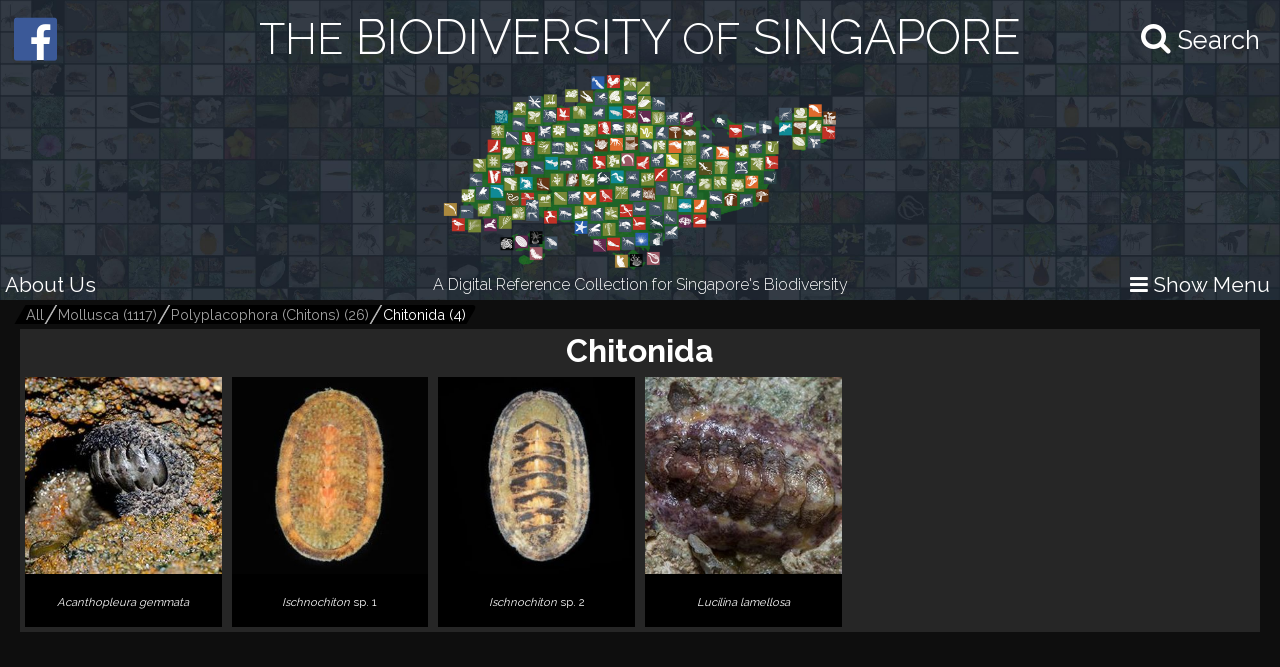

--- FILE ---
content_type: text/html; charset=utf-8
request_url: https://singapore.biodiversity.online/taxon/A-Moll-Polyplacophora-Chitonida
body_size: 4307
content:
<!DOCTYPE html>
<html>
<head>
    <!-- for Google -->
    <meta name="description" content="" />
    <meta name="keywords" content="" />

    <meta name="author" content="" />
    <meta name="copyright" content="" />
    <meta name="application-name" content="" />

    <!-- for Facebook -->
    <meta property="og:title" content='The Biodiversity of Singapore' />
    <meta property="og:type" content="website" />
    <meta property="og:image" content="https://www.singapore.biodiversity.online/assets/images/aps-logo.png" />
    <meta property="og:url" content="" />
    <meta property="og:description" content='A Digital Reference Collection for Singapore's Biodiversity.' />

    <!-- for Twitter -->
    <meta name="twitter:card" content="summary" />
    <meta name="twitter:title" content="" />
    <meta name="twitter:description" content="" />
    <meta name="twitter:image" content="" />

    <title>The Biodiversity of Singapore</title>
    <link rel="stylesheet" href="/build/frontend/frontend.css">
</head>
<body>
<div id="react-view"><div id="app-view" data-reactroot="" data-reactid="1" data-react-checksum="646684390"><div class="shared-src-frontend-components-navigationFrame-___styles__navigation-frame-container___2Cm9k" data-reactid="2"><div class="shared-src-frontend-components-navigationFrame-topbar-___styles__top-bar-container___17Q8_" data-reactid="3"><div class="shared-src-frontend-components-navigationFrame-topbar-___styles__main-label-container___1qq_0" data-reactid="4"><div class="shared-src-frontend-components-navigationFrame-topbar-searchBar-___styles__search-bar-container___36pMD" data-reactid="5"><div class="shared-src-frontend-components-navigationFrame-topbar-searchBar-___styles__search-bar-label___1on0O" data-reactid="6"><span aria-hidden="true" class="fa fa-search search-icon" data-reactid="7"></span><span class="shared-src-frontend-components-navigationFrame-topbar-searchBar-___styles__search-text___30iIO" data-reactid="8">Search</span></div></div><a href="/" data-reactid="9"><div class="shared-src-frontend-components-navigationFrame-topbar-___styles__main-label___2y7pr" data-reactid="10"><span class="shared-src-frontend-components-navigationFrame-topbar-___styles__middle-text___3OXM4" data-reactid="11">THE</span><!-- react-text: 12 --> BIODIVERSITY <!-- /react-text --><span class="shared-src-frontend-components-navigationFrame-topbar-___styles__middle-text___3OXM4" data-reactid="13">OF</span><!-- react-text: 14 --> SINGAPORE<!-- /react-text --></div></a></div><div class="shared-src-frontend-components-navigationFrame-topbar-___styles__main-logo-container___34yRK" data-reactid="15"><img src="/assets/images/aps-logo.png" alt="APS Logo" data-reactid="16"/></div><div class="shared-src-frontend-components-navigationFrame-topbar-___styles__secondary-label-container___4Xtis" data-reactid="17"><a target="_blank" href="/about.html" data-reactid="18"><button class="shared-src-frontend-components-navigationFrame-topbar-___styles__about-button___2zums" data-reactid="19">About Us</button></a><div class="shared-src-frontend-components-navigationFrame-topbar-___styles__secondary-label___191Ty" data-reactid="20">A Digital Reference Collection for Singapore&#x27;s Biodiversity</div><button class="shared-src-frontend-components-navigationFrame-topbar-___styles__menu-toggle-button___1bpsQ" data-reactid="21"><span class="shared-src-frontend-components-navigationFrame-topbar-___styles__menu-toggle-button-text-wrapper___2C1aL" data-reactid="22"><i class="fa fa-bars" data-reactid="23"></i><!-- react-text: 24 --> Show Menu<!-- /react-text --></span></button></div><button class="shared-src-frontend-components-navigationFrame-topbar-___styles__facebook-button___3EWcb" data-reactid="25"><a target="_blank" href="https://www.facebook.com/AnimalsPlantsSg/" data-reactid="26"><div class="shared-src-frontend-components-navigationFrame-topbar-___styles__facebook-icon-container___4SB9q" data-reactid="27"><i class="fa fa-facebook-official" aria-hidden="true" data-reactid="28"></i></div></a></button></div><div class="shared-src-frontend-components-navigationFrame-___styles__page-container___2x7LX shared-src-frontend-components-navigationFrame-___styles__collapsed___6wcbG" data-reactid="29"><div data-reactid="30"><div class="shared-src-frontend-components-breadcrumbs-___styles__bread-crumbs-container___1w9Yk" data-reactid="31"><div class="shared-src-frontend-components-breadcrumbs-___styles__inner-bread-crumbs-container___2BgEw" data-reactid="32"><a href="/" data-reactid="33"><button class="shared-src-frontend-components-breadcrumbs-___styles__bread-crumb___3RBHY" data-reactid="34"><div class="shared-src-frontend-components-breadcrumbs-___styles__bread-crumb-label___2ygS2" data-reactid="35">All</div></button></a><a href="/taxon/Mollusca" data-reactid="36"><button class="shared-src-frontend-components-breadcrumbs-___styles__bread-crumb___3RBHY" data-reactid="37"><div class="shared-src-frontend-components-breadcrumbs-___styles__bread-crumb-label___2ygS2" data-reactid="38"><!-- react-text: 39 -->Mollusca<!-- /react-text --><!-- react-text: 40 --> (<!-- /react-text --><!-- react-text: 41 -->1117<!-- /react-text --><!-- react-text: 42 -->)<!-- /react-text --></div></button></a><a href="/taxon/A-Moll-Polyplacophora" data-reactid="43"><button class="shared-src-frontend-components-breadcrumbs-___styles__bread-crumb___3RBHY" data-reactid="44"><div class="shared-src-frontend-components-breadcrumbs-___styles__bread-crumb-label___2ygS2" data-reactid="45"><!-- react-text: 46 -->Polyplacophora (Chitons)<!-- /react-text --><!-- react-text: 47 --> (<!-- /react-text --><!-- react-text: 48 -->26<!-- /react-text --><!-- react-text: 49 -->)<!-- /react-text --></div></button></a><a href="/taxon/A-Moll-Polyplacophora-Chitonida" data-reactid="50"><button class="shared-src-frontend-components-breadcrumbs-___styles__bread-crumb___3RBHY shared-src-frontend-components-breadcrumbs-___styles__last___1l57b" data-reactid="51"><div class="shared-src-frontend-components-breadcrumbs-___styles__bread-crumb-label___2ygS2" data-reactid="52"><!-- react-text: 53 -->Chitonida<!-- /react-text --><!-- react-text: 54 --> (<!-- /react-text --><!-- react-text: 55 -->4<!-- /react-text --><!-- react-text: 56 -->)<!-- /react-text --></div></button></a></div></div></div><div data-reactid="57"><div class="shared-src-frontend-pages-taxonPage-___styles__taxon-page___3eT8Q" data-reactid="58"><div data-reactid="59"><h1 class="shared-src-frontend-pages-taxonPage-___styles__taxon-name-label___87Uya" data-reactid="60">Chitonida</h1><div data-reactid="61"><div data-reactid="62"><div data-reactid="63"><a href="/species/A-Moll-Polyplacophora-000024" data-reactid="64"><div class="shared-src-frontend-pages-taxonPage-speciesComponent-___styles__species-component___2ovBn" data-reactid="65"><div class="shared-src-frontend-pages-taxonPage-speciesComponent-___styles__species-image-container___AOFfy" data-reactid="66"><img src="undefined/images/speciesThumbnailImages/high/cc01a844-6457-065d-1f51-7e9afc953e04.jpg" data-reactid="67"/></div><div class="shared-src-frontend-pages-taxonPage-speciesComponent-___styles__species-labels-container___1Gpmx" data-reactid="68"><div class="shared-src-frontend-pages-taxonPage-speciesComponent-___styles__species-label___3vSNz" data-reactid="69"><i data-reactid="70">Acanthopleura gemmata</i></div><div class="shared-src-frontend-pages-taxonPage-speciesComponent-___styles__species-label___3vSNz" data-reactid="71"></div><div data-reactid="72"></div></div></div></a><a href="/species/A-Moll-Polyplacophora-000021" data-reactid="73"><div class="shared-src-frontend-pages-taxonPage-speciesComponent-___styles__species-component___2ovBn" data-reactid="74"><div class="shared-src-frontend-pages-taxonPage-speciesComponent-___styles__species-image-container___AOFfy" data-reactid="75"><img src="undefined/images/speciesThumbnailImages/high/f4a99b7e-c254-1d24-1a19-85c827288e33.jpg" data-reactid="76"/></div><div class="shared-src-frontend-pages-taxonPage-speciesComponent-___styles__species-labels-container___1Gpmx" data-reactid="77"><div class="shared-src-frontend-pages-taxonPage-speciesComponent-___styles__species-label___3vSNz" data-reactid="78"><i data-reactid="79">Ischnochiton</i><!-- react-text: 80 --> sp. 1<!-- /react-text --></div><div class="shared-src-frontend-pages-taxonPage-speciesComponent-___styles__species-label___3vSNz" data-reactid="81"></div><div data-reactid="82"></div></div></div></a><a href="/species/A-Moll-Polyplacophora-000022" data-reactid="83"><div class="shared-src-frontend-pages-taxonPage-speciesComponent-___styles__species-component___2ovBn" data-reactid="84"><div class="shared-src-frontend-pages-taxonPage-speciesComponent-___styles__species-image-container___AOFfy" data-reactid="85"><img src="undefined/images/speciesThumbnailImages/high/66ec4237-b07e-f861-32de-c11b5fc52cbf.jpg" data-reactid="86"/></div><div class="shared-src-frontend-pages-taxonPage-speciesComponent-___styles__species-labels-container___1Gpmx" data-reactid="87"><div class="shared-src-frontend-pages-taxonPage-speciesComponent-___styles__species-label___3vSNz" data-reactid="88"><i data-reactid="89">Ischnochiton</i><!-- react-text: 90 --> sp. 2<!-- /react-text --></div><div class="shared-src-frontend-pages-taxonPage-speciesComponent-___styles__species-label___3vSNz" data-reactid="91"></div><div data-reactid="92"></div></div></div></a><a href="/species/A-Moll-Polyplacophora-000026" data-reactid="93"><div class="shared-src-frontend-pages-taxonPage-speciesComponent-___styles__species-component___2ovBn" data-reactid="94"><div class="shared-src-frontend-pages-taxonPage-speciesComponent-___styles__species-image-container___AOFfy" data-reactid="95"><img src="undefined/images/speciesThumbnailImages/high/86544a4b-d0d9-25fb-8e71-ed7a354dc384.jpg" data-reactid="96"/></div><div class="shared-src-frontend-pages-taxonPage-speciesComponent-___styles__species-labels-container___1Gpmx" data-reactid="97"><div class="shared-src-frontend-pages-taxonPage-speciesComponent-___styles__species-label___3vSNz" data-reactid="98"><i data-reactid="99">Lucilina lamellosa</i></div><div class="shared-src-frontend-pages-taxonPage-speciesComponent-___styles__species-label___3vSNz" data-reactid="100"></div><div data-reactid="101"></div></div></div></a></div></div></div></div></div></div></div><div class="shared-src-frontend-components-navigationFrame-sidebar-___styles__side-bar-container___26F8_ shared-src-frontend-components-navigationFrame-sidebar-___styles__collapsed___cewzB" data-reactid="102"><div data-reactid="103"><div class="shared-src-frontend-components-navigationFrame-sidebar-filterView-___styles__filter-view-container___3V9L6" data-reactid="104"><button class="shared-src-frontend-components-navigationFrame-sidebar-filterView-___styles__filter-toggle-button___3VTc7" data-reactid="105"><i style="margin-right:5px;" class="fa fa-caret-down" data-reactid="106"></i><!-- react-text: 107 -->More Filters<!-- /react-text --></button></div><div data-reactid="108"><a href="/taxon/A-Moll-Polyplacophora" data-reactid="109"><button class="shared-src-frontend-components-navigationFrame-sidebar-taxonView-___styles__grand-parent-button___2kvIs" data-reactid="110"><i class="fa fa-arrow-up shared-src-frontend-components-navigationFrame-sidebar-taxonView-___styles__grand-parent-button_text___32x-7" data-reactid="111"></i><span class="shared-src-frontend-components-navigationFrame-sidebar-taxonView-___styles__grand-parent-button_text___32x-7" data-reactid="112"><!-- react-text: 113 -->Back to <!-- /react-text --><!-- react-text: 114 -->Polyplacophora (Chitons)<!-- /react-text --></span></button></a></div><div data-reactid="115"><h2 class="shared-src-frontend-components-navigationFrame-sidebar-taxonView-___styles__taxon-parent-name-label___1aEPb" data-reactid="116"><!-- react-text: 117 --> <!-- /react-text --><!-- react-text: 118 -->Chitonida<!-- /react-text --></h2><button class="shared-src-frontend-components-navigationFrame-sidebar-taxonView-___styles__show-more-taxons-button___1eyIo" data-reactid="119">Click for Expanded View</button><div class="shared-src-frontend-components-navigationFrame-sidebar-taxonView-___styles__taxon-grid-container___1TxPY" data-reactid="120"><a href="/taxon/A-Moll-Polyplacophora-Chitonida-Chitonidae" data-reactid="121"><div class="shared-src-frontend-pages-taxonPage-taxonComponent-___styles__taxon-component___2Tc6q" data-reactid="122"><div class="shared-src-frontend-pages-taxonPage-taxonComponent-___styles__taxon-image-container___247RD" data-reactid="123"><div class="shared-src-frontend-pages-taxonPage-taxonComponent-___styles__placeholder-image___RtXFI" data-reactid="124"><div class="shared-src-frontend-pages-taxonPage-taxonComponent-___styles__placeholder-text___3FBYu" data-reactid="125">Chi</div></div></div><div class="shared-src-frontend-pages-taxonPage-taxonComponent-___styles__taxon-labels-container___2kbK6" data-reactid="126"><div data-reactid="127">Chitonidae</div></div></div></a><a href="/taxon/A-Moll-Polyplacophora-Chitonida-Ischnochitonidae" data-reactid="128"><div class="shared-src-frontend-pages-taxonPage-taxonComponent-___styles__taxon-component___2Tc6q" data-reactid="129"><div class="shared-src-frontend-pages-taxonPage-taxonComponent-___styles__taxon-image-container___247RD" data-reactid="130"><div class="shared-src-frontend-pages-taxonPage-taxonComponent-___styles__placeholder-image___RtXFI" data-reactid="131"><div class="shared-src-frontend-pages-taxonPage-taxonComponent-___styles__placeholder-text___3FBYu" data-reactid="132">Isc</div></div></div><div class="shared-src-frontend-pages-taxonPage-taxonComponent-___styles__taxon-labels-container___2kbK6" data-reactid="133"><div data-reactid="134">Ischnochitonidae</div></div></div></a></div></div></div></div></div></div></div>
<script type="text/javascript" charset="utf-8">
    window.__REDUX_STATE__ = {"routing":{"locationBeforeTransitions":null},"browsePage":{"isFetching":false,"currentPage":1,"shuffledSpeciesDocuments":[]},"speciesPage":{"isFetching":false,"layoutComponents":[],"isPageNotFound":false},"navigationFrame":{"isFetching":false,"sideBarTaxonData":[{"_id":"691578b7cbaea2286307bd5e","name":"Nemertea","id":"Nemertea"},{"_id":"58da1eece1fac360e2be1717","name":"Insecta ","id":"Insecta"},{"_id":"58ec8a706470bc070e15fa00","name":"Vertebrata","id":"Vertebrata"},{"_id":"58dcba59f6b7370a380e0ffd","name":"Crustacea","id":"Crustacea"},{"_id":"58ea0e1ec6e6760b524890fe","name":"Plantae","id":"P"},{"_id":"59c339459a078114d4b1850e","name":"Chelicerata","id":"Chelicerata"},{"_id":"5c8a29b6d0490b52567ca174","name":"Myriapoda","id":"Myriapoda"},{"_id":"5901bf70853b19498910b204","name":"Annelida","id":"Annelida"},{"_id":"59229c3f930e516afa1622fc","name":"Echinodermata","id":"Echinodermata"},{"_id":"59eeb02f9bf4bc5963aa3ed1","name":"Collembola","id":"Collembola"},{"_id":"59f0468c6b8822118e7a6611","name":"Fungi","id":"Fungi"},{"_id":"5922b55e930e516afa1623a6","name":"Mollusca","id":"Mollusca"},{"_id":"5e12ec81fc3b5459802d7100","name":"Nematoda","id":"Nematoda"},{"_id":"5922743a930e516afa16207c","name":"Cnidaria","id":"Cnidaria"},{"_id":"594c907b9647ad7e47e339e5","name":"Onychophora","id":"Onychophora"},{"_id":"592403e2cb907e3d7c1bfc7e","name":"Platyhelminthes","id":"Platyhelminthes"},{"_id":"592258bf3afe100ed2d6d8ff","name":"Bryozoa","id":"Bryozoa"},{"_id":"59226c7a3afe100ed2d6da1e","name":"Tunicata","id":"Tunicata"},{"_id":"5922502858fcbd4de90468f2","name":"Brachiopoda","id":"Brachiopoda"},{"_id":"592260363afe100ed2d6d93e","name":"Cephalochordata","id":"Cephalochordata"},{"_id":"59b8994fb316c55ff032b804","name":"Ctenophora","id":"Ctenophora"},{"_id":"5922b0ffcb907e3d7c1bf9c6","name":"Hemichordata","id":"Hemichordata"},{"_id":"592b7667930e516afa1639ba","name":"Sipuncula","id":"Sipuncula"},{"_id":"595f0a074b1e13360027e664","name":"Porifera","id":"Porifera"},{"_id":"5a793921d2abbc7e3f2f2fdc","name":"Xenacoelomorpha","id":"Xenacoelomorpha"},{"_id":"5afb9aee5ff4233f6addd18e","name":"Phoronida","id":"Phoronida"},{"_id":"5ac30558bd760306a71f08b2","name":"Foraminifera","id":"Foraminifera"},{"_id":"58fd7ab0af94be41c2d79a6e","name":"\"Algae\"","id":"B-Alga"},{"_id":"5fb53354d5b9e979f6cd186b","name":"\"Protists\"","id":"B-Protista"}]},"taxonPage":{"isFetching":false,"taxonData":{"_id":"5987e26eafcf31487394700a","id":"A-Moll-Polyplacophora-Chitonida","parent":"A-Moll-Polyplacophora","ancestors":[{"tier":1,"name":"Mollusca","id":"Mollusca","numberOfSpecies":1117},{"tier":2,"name":"Polyplacophora (Chitons)","id":"A-Moll-Polyplacophora","numberOfSpecies":26},{"tier":3,"name":"Chitonida","id":"A-Moll-Polyplacophora-Chitonida","numberOfSpecies":4}],"tier":3,"name":"Chitonida","imageThumbnailPath":null,"numberOfSpecies":4,"sidebarData":{"backButtonData":{"taxonName":"Polyplacophora (Chitons)","taxonId":"A-Moll-Polyplacophora"},"taxonData":{"isLastTier":false,"parentIdOfTaxonChildren":"A-Moll-Polyplacophora-Chitonida","parentOfTaxonChildren":"Chitonida","taxonChildren":[{"tier":4,"name":"Chitonidae","id":"A-Moll-Polyplacophora-Chitonida-Chitonidae","ancestors":["Mollusca","A-Moll-Polyplacophora","A-Moll-Polyplacophora-Chitonida","A-Moll-Polyplacophora-Chitonida-Chitonidae"],"numberOfSpecies":2},{"tier":4,"name":"Ischnochitonidae","id":"A-Moll-Polyplacophora-Chitonida-Ischnochitonidae","ancestors":["Mollusca","A-Moll-Polyplacophora","A-Moll-Polyplacophora-Chitonida","A-Moll-Polyplacophora-Chitonida-Ischnochitonidae"],"numberOfSpecies":2}]}}},"speciesChildren":[{"_id":"5b39f61efecb694dbcd071d0","speciesId":"A-Moll-Polyplacophora-000024","taxonName":"\u003Ci\u003EAcanthopleura gemmata\u003C\u002Fi\u003E","taxon":"A-Moll-Polyplacophora-Chitonida-Chitonidae","speciesThumbnailImageFilename":"cc01a844-6457-065d-1f51-7e9afc953e04"},{"_id":"5987e2c6afcf31487394703c","speciesId":"A-Moll-Polyplacophora-000021","taxonName":"\u003Ci\u003EIschnochiton\u003C\u002Fi\u003E sp. 1","taxon":"A-Moll-Polyplacophora-Chitonida-Ischnochitonidae","speciesThumbnailImageFilename":"f4a99b7e-c254-1d24-1a19-85c827288e33"},{"_id":"5987e2c9afcf31487394703f","speciesId":"A-Moll-Polyplacophora-000022","taxonName":"\u003Ci\u003EIschnochiton\u003C\u002Fi\u003E sp. 2","taxon":"A-Moll-Polyplacophora-Chitonida-Ischnochitonidae","speciesThumbnailImageFilename":"66ec4237-b07e-f861-32de-c11b5fc52cbf"},{"_id":"615bc57576368c6c0f508982","speciesId":"A-Moll-Polyplacophora-000026","taxonName":"\u003Ci\u003ELucilina lamellosa\u003C\u002Fi\u003E","taxon":"A-Moll-Polyplacophora-Chitonida-Chitonidae","speciesThumbnailImageFilename":"86544a4b-d0d9-25fb-8e71-ed7a354dc384"}],"mainFilterDefinition":{"name":"residencyStatus","colorMap":{"Native":"#447733","Non-native":"#941919","Data Deficient":"#beac4e","Visitor":"#49c4a9","Nationally Extinct":"#ff0000","Unsure":"#9754b7"}},"pageLimit":1,"currentPage":1},"filters":{"isFetching":false,"queryString":"","filterAttributes":[{"name":"specimenRepository","order":0,"displayOption":"dropdown","values":[]},{"name":"residencyStatus","order":0,"values":[]},{"name":"project","order":11,"displayOption":"dropdown","values":["NUS-NParks Collaborations - CMBS"]}]},"breadCrumbs":{"isFetching":false,"ancestors":[{"tier":1,"name":"Mollusca","id":"Mollusca","numberOfSpecies":1117},{"tier":2,"name":"Polyplacophora (Chitons)","id":"A-Moll-Polyplacophora","numberOfSpecies":26},{"tier":3,"name":"Chitonida","id":"A-Moll-Polyplacophora-Chitonida","numberOfSpecies":4}]},"comparatorWindow":{"isShow":false},"search":{"isSearching":false,"isFetching":true,"searchRequestId":null,"parentTaxonId":null,"parentTaxonName":null},"sidebar":{"backButtonData":{"taxonName":"Polyplacophora (Chitons)","taxonId":"A-Moll-Polyplacophora"},"taxonData":{"isLastTier":false,"parentIdOfTaxonChildren":"A-Moll-Polyplacophora-Chitonida","parentOfTaxonChildren":"Chitonida","taxonChildren":[{"tier":4,"name":"Chitonidae","id":"A-Moll-Polyplacophora-Chitonida-Chitonidae","ancestors":["Mollusca","A-Moll-Polyplacophora","A-Moll-Polyplacophora-Chitonida","A-Moll-Polyplacophora-Chitonida-Chitonidae"],"numberOfSpecies":2},{"tier":4,"name":"Ischnochitonidae","id":"A-Moll-Polyplacophora-Chitonida-Ischnochitonidae","ancestors":["Mollusca","A-Moll-Polyplacophora","A-Moll-Polyplacophora-Chitonida","A-Moll-Polyplacophora-Chitonida-Ischnochitonidae"],"numberOfSpecies":2}]}}};
</script>
<script aync src="/build/frontend/frontend.bundle.js"></script>
<link rel="stylesheet" href="/assets/css/font-awesome.min.css">
<!-- Fonts -->
<link href="https://fonts.googleapis.com/css?family=Didact+Gothic" rel="stylesheet">
<link rel="stylesheet" href="https://cdnjs.cloudflare.com/ajax/libs/normalize/3.0.3/normalize.min.css">
</body>
</html>